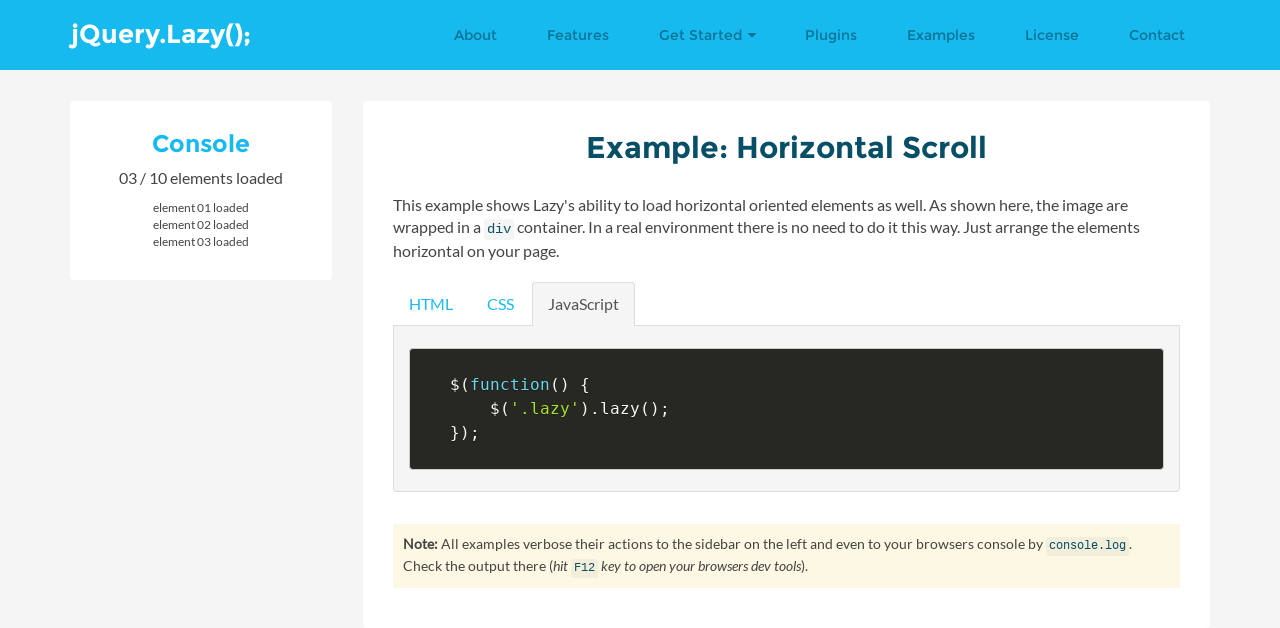

--- FILE ---
content_type: text/html; charset=UTF-8
request_url: http://jquery.eisbehr.de/lazy/example_horizontal-scroll
body_size: 3052
content:
<!DOCTYPE html>
<!--[if IE 8]> <html lang="en" class="ie8"> <![endif]-->
<!--[if IE 9]> <html lang="en" class="ie9"> <![endif]-->
<!--[if !IE]><!--> <html lang="en"> <!--<![endif]-->  
<head>
  <title>jQuery Lazy - Example: Horizontal Scroll</title>
  <meta charset="utf-8">
  <meta name="language" content="en" />
  <meta http-equiv="content-type" content="text/html; charset=utf-8" />
  <meta http-equiv="X-UA-Compatible" content="IE=edge">
  <meta name="viewport" content="width=device-width, initial-scale=1.0">
  <meta name="description" content="Lazy is a fast, feature-rich, extensible and lightweight delayed content loading plugin for jQuery & Zepto." />
  <meta name="keywords" content="lazy, lazyload, lazy loading, jquery, zepto, speed, delayed, plugin" />
  <meta name="author" content="Daniel 'Eisbehr' Kern">
  <meta name="publisher" content="Daniel 'Eisbehr' Kern">
  <meta name="revisit-after" content="5" />
  <meta name="robots" content="INDEX,FOLLOW" />
  <meta property="og:title" content="Delayed Content, Image and Background Lazy Loader" />
  <meta property="og:description" content="Lazy is a fast, feature-rich, extensible and lightweight delayed content loading plugin for jQuery & Zepto." />
  <meta property="og:site_name" content="jQuery Lazy" />
  <meta property="og:url" content="http://jquery.eisbehr.de/lazy/" />
  <meta property="og:image" content="http://jquery.eisbehr.de/lazy/images/fb.jpg" />
  <meta property="og:type" content="website" />
  <link rel="canonical" href="http://jquery.eisbehr.de/lazy/example_horizontal-scroll" />
  <link rel="shortcut icon" href="images/favicon.ico">
  <link id="theme-style" rel="stylesheet" href="css/min/styles.css">
  <script type="text/javascript" src="js/min/jquery.js"></script>
  <!--[if lt IE 9]>
  <script src="js/min/iefix.js"></script>
  <![endif]-->
</head>
<body data-spy="scroll">
  <script>
  window.___c='examples';
  (function(i,s,o,g,r,a,m){i['GoogleAnalyticsObject']=r;i[r]=i[r]||function(){
  (i[r].q=i[r].q||[]).push(arguments)};i[r].l=1*new Date();a=s.createElement(o);
  m=s.getElementsByTagName(o)[0];a.async=1;a.src=g;m.parentNode.insertBefore(a,m)
  })(window,document,'script','//www.google-analytics.com/analytics.js','ga');
  ga('create','UA-68442735-1','auto');ga('set','anonymizeIp',true);ga('send','pageview');
  </script>
  <header id="header" class="header">
    <div class="container">
      <h1 class="logo pull-left">
        <a href="http://jquery.eisbehr.de/lazy/">
          <span class="logo-title">jQuery.<span class="highlight">Lazy</span>();</span>
        </a>
      </h1>
      <nav id="main-nav" class="main-nav navbar-right" role="navigation">
        <div class="navbar-header">
          <button class="navbar-toggle" type="button" data-toggle="collapse" data-target="#navbar-collapse">
            <span class="sr-only">Toggle navigation</span>
            <span class="icon-bar"></span>
            <span class="icon-bar"></span>
            <span class="icon-bar"></span>
          </button>
        </div>
        <div class="navbar-collapse collapse" id="navbar-collapse">
          <ul class="nav navbar-nav">
            <li class="active nav-item sr-only"><a href="http://jquery.eisbehr.de/lazy/#promo">Home</a></li>
            <li class="nav-item"><a href="http://jquery.eisbehr.de/lazy/#about">About</a></li>
            <li class="nav-item"><a href="http://jquery.eisbehr.de/lazy/#features">Features</a></li>
            <li class="nav-item dropdown">
              <a class="dropdown-toggle" href="http://jquery.eisbehr.de/lazy/#docs" data-toggle="dropdown" role="button" aria-haspopup="true" aria-expanded="false">Get Started <i class="fa fa-caret-down"></i></a>
              <ul class="dropdown-menu">
                <li><a href="http://jquery.eisbehr.de/lazy/#installation">Installation</a></li>
                <li><a href="http://jquery.eisbehr.de/lazy/#basic-usage">Basic Usage</a></li>
                <li><a href="http://jquery.eisbehr.de/lazy/#configuration">Configuration</a></li>
                <li><a href="http://jquery.eisbehr.de/lazy/#callbacks">Callbacks &amp; Events</a></li>
                <li><a href="http://jquery.eisbehr.de/lazy/#public-functions">Public Functions</a></li>
                <li><a href="http://jquery.eisbehr.de/lazy/#custom-loaders">Custom Loaders</a></li>
              </ul>
            </li>
            <li class="nav-item"><a href="http://jquery.eisbehr.de/lazy/#plugins">Plugins</a></li>
            <li class="nav-item"><a href="http://jquery.eisbehr.de/lazy/#examples">Examples</a></li>
            <li class="nav-item"><a href="http://jquery.eisbehr.de/lazy/#license">License</a></li>
            <li class="nav-item last"><a href="http://jquery.eisbehr.de/lazy/#contact">Contact</a></li>
          </ul>
        </div>
      </nav>
    </div>
  </header>
  <section id="example" class="example example_horizontal-scroll">
    <div class="container">
      <div class="row">
	    <div class="item console col-md-3 col-sm-3 hidden-xs">
		  <div id="sidebar" class="example-inner sidebar">
		    <h3 class="sub-title text-center">Console</h3>
		    <p class="text-center"><span>0</span> / 10 elements loaded</p>
		    <ul></ul>
		  </div>
		</div>
		<div class="item col-md-9 col-sm-9 col-xs-12">
		  <div class="example-inner content">
		    <h2 class="title text-center">Example: Horizontal Scroll</h2>
		    <p>
		      This example shows Lazy's ability to load horizontal oriented elements as well.
		      As shown here, the image are wrapped in a <em>div</em> container.
		      In a real environment there is no need to do it this way.
		      Just arrange the elements horizontal on your page.
			</p>
		    <ul class="nav nav-tabs">
		      <li><a data-toggle="tab" href="#html">HTML</a></li>
		      <li><a data-toggle="tab" href="#css">CSS</a></li>
              <li class="active"><a data-toggle="tab" href="#javascript">JavaScript</a></li>
            </ul>
            <div class="tab-content">
              <div id="html" class="tab-pane fade">
                <div class="code-block">
                  <pre><code class="language-markup">
    &lt;div class="container"&gt;
      &lt;img class="lazy" data-src="images/1.jpg" /&gt;
      &lt;img class="lazy" data-src="images/2.jpg" /&gt;
      &lt;img class="lazy" data-src="images/3.jpg" /&gt;
      &lt;img class="lazy" data-src="images/4.jpg" /&gt;
      &lt;img class="lazy" data-src="images/5.jpg" /&gt;
      &lt;img class="lazy" data-src="images/6.jpg" /&gt;
      &lt;img class="lazy" data-src="images/7.jpg" /&gt;
      &lt;img class="lazy" data-src="images/8.jpg" /&gt;
      &lt;img class="lazy" data-src="images/9.jpg" /&gt;
      &lt;img class="lazy" data-src="images/0.jpg" /&gt;
    &lt;/div&gt;
                  </code></pre>
                </div>
              </div>
              <div id="css" class="tab-pane fade">
                <div class="code-block">
                  <pre><code class="language-css">
    div.container {
        white-space: nowrap;
    }

    img.lazy {
        width: 700px; 
        height: 467px; 
        display: inline-block;
    }
                  </code></pre>
                </div>
              </div>
              <div id="javascript" class="tab-pane fade in active">
                <div class="code-block">
                  <pre><code class="language-javascript">
    $(function() {
        $('.lazy').lazy();
    });
                  </code></pre>
                </div>
              </div>
            </div>
            <p>&nbsp;</p>
            <p class="bg-warning">
			  <strong>Note:</strong>
			  All examples verbose their actions to the sidebar on the left and even to your browsers console by <em>console.log</em>.
			  Check the output there (<i>hit <em>F12</em> key to open your browsers dev tools</i>).
			</p>
		  </div>
		</div>
	  </div>
	</div>
  </section>
  <div class="example-horizontal">
    <img class="lazy img-responsive" data-src="images/1.jpg?t=1769133821" src="" />
    <img class="lazy img-responsive" data-src="images/2.jpg?t=1769133821" src="" />
	<img class="lazy img-responsive" data-src="images/3.jpg?t=1769133821" src="" />
	<img class="lazy img-responsive" data-src="images/4.jpg?t=1769133821" src="" />
	<img class="lazy img-responsive" data-src="images/5.jpg?t=1769133821" src="" />
	<img class="lazy img-responsive" data-src="images/6.jpg?t=1769133821" src="" />
	<img class="lazy img-responsive" data-src="images/7.jpg?t=1769133821" src="" />
	<img class="lazy img-responsive" data-src="images/8.jpg?t=1769133821" src="" />
	<img class="lazy img-responsive" data-src="images/9.jpg?t=1769133821" src="" />
	<img class="lazy img-responsive" data-src="images/0.jpg?t=1769133821" src="" />
  </div>
  <a name="bottom"></a>
  <script type="text/javascript">
  $(function() {
	  var sidebar = $('div#sidebar'), loadedElements = 0;

	  $('.lazy').lazy({
	      appendScroll: $('div.example-horizontal'),
		  beforeLoad: function(element){
			  console.log('image "' + stripTime(element.data('src')) + '" is about to be loaded');
		  },
		  afterLoad: function(element) {
			  loadedElements++;
			  $('p span', sidebar).html(strPad(loadedElements, '0', 2));
			  $('ul', sidebar).append('<li>element ' + strPad(loadedElements, '0', 2) + ' loaded</li>');
			  console.log('image "' + stripTime(element.data('src')) + '" was loaded successfully');
		  },
		  onError: function(element) {
			  loadedElements++;
			  $('p span', sidebar).html(strPad(loadedElements, '0', 2));
			  $('ul', sidebar).append('<li>element ' + strPad(loadedElements, '0', 2) + ' NOT loaded</li>');
			  console.log('image "' + stripTime(element.data('src')) + '" could not be loaded');
		  },
		  onFinishedAll: function() {
			  console.log('finished loading ' + loadedElements + ' elements');
			  console.log('lazy instance is about to be destroyed')
		  }
	  });
  });
  </script>
  <footer class="footer">
    <div class="container text-center">
      <small class="copyright">
        Made with <i class="fa fa-heart"></i> by Daniel '<a href="http://eisbehr.net" target="_blank" rel="nofollow">Eisbehr</a>' Kern - 
        Layout by <a href="http://themes.3rdwavemedia.com" target="_blank" rel="nofollow">Xiaoying Riley</a>
      </small>
    </div>
  </footer>
  <script type="text/javascript" src="js/jquery.lazy.min.js?token=d6d6ba5d7bc82c101b1ad0ad064fa6286a4ebadb8b2648e59b94b095fcb938b6"></script>
  <script type="text/javascript" src="js/min/footer.js"></script>
</body>
</html>

--- FILE ---
content_type: text/plain
request_url: https://www.google-analytics.com/j/collect?v=1&_v=j102&aip=1&a=533537736&t=pageview&_s=1&dl=http%3A%2F%2Fjquery.eisbehr.de%2Flazy%2Fexample_horizontal-scroll&ul=en-us%40posix&dt=jQuery%20Lazy%20-%20Example%3A%20Horizontal%20Scroll&sr=1280x720&vp=1280x720&_u=YEBAAEABAAAAACAAI~&jid=242092001&gjid=1608392860&cid=309478906.1769133823&tid=UA-68442735-1&_gid=1777411141.1769133823&_r=1&_slc=1&z=1744227925
body_size: -285
content:
2,cG-VFQ3PBN32D